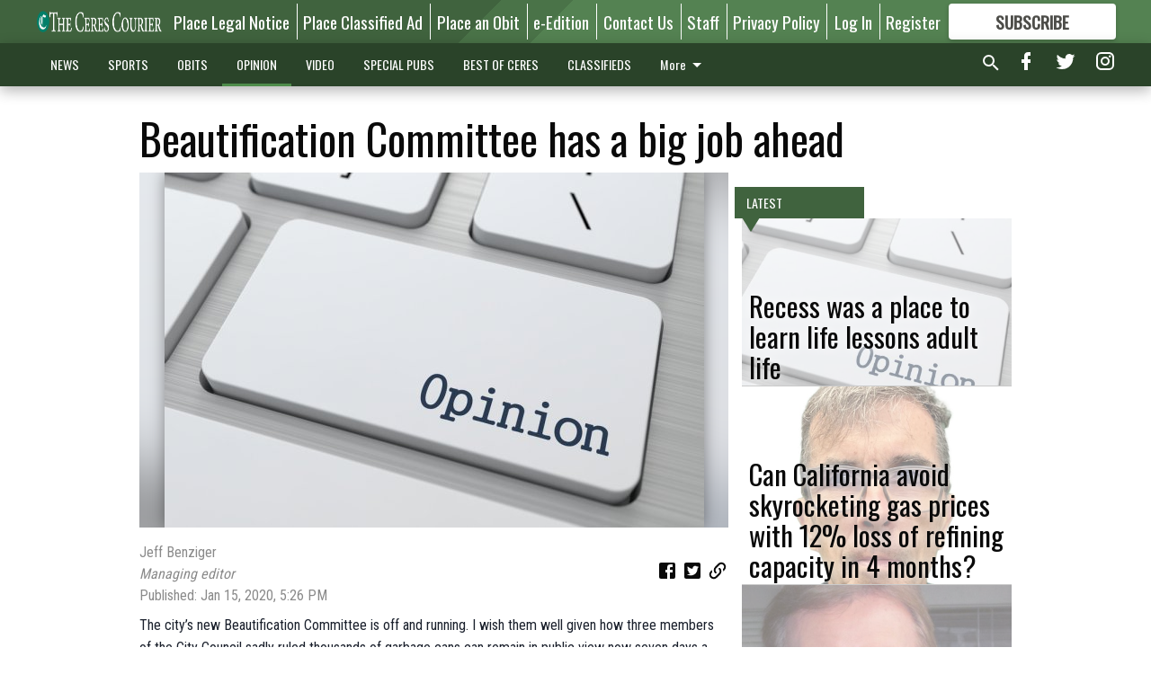

--- FILE ---
content_type: text/html; charset=utf-8
request_url: https://www.google.com/recaptcha/api2/aframe
body_size: 269
content:
<!DOCTYPE HTML><html><head><meta http-equiv="content-type" content="text/html; charset=UTF-8"></head><body><script nonce="kyMz_m2J6VA7izFXhvpG0Q">/** Anti-fraud and anti-abuse applications only. See google.com/recaptcha */ try{var clients={'sodar':'https://pagead2.googlesyndication.com/pagead/sodar?'};window.addEventListener("message",function(a){try{if(a.source===window.parent){var b=JSON.parse(a.data);var c=clients[b['id']];if(c){var d=document.createElement('img');d.src=c+b['params']+'&rc='+(localStorage.getItem("rc::a")?sessionStorage.getItem("rc::b"):"");window.document.body.appendChild(d);sessionStorage.setItem("rc::e",parseInt(sessionStorage.getItem("rc::e")||0)+1);localStorage.setItem("rc::h",'1768959158298');}}}catch(b){}});window.parent.postMessage("_grecaptcha_ready", "*");}catch(b){}</script></body></html>